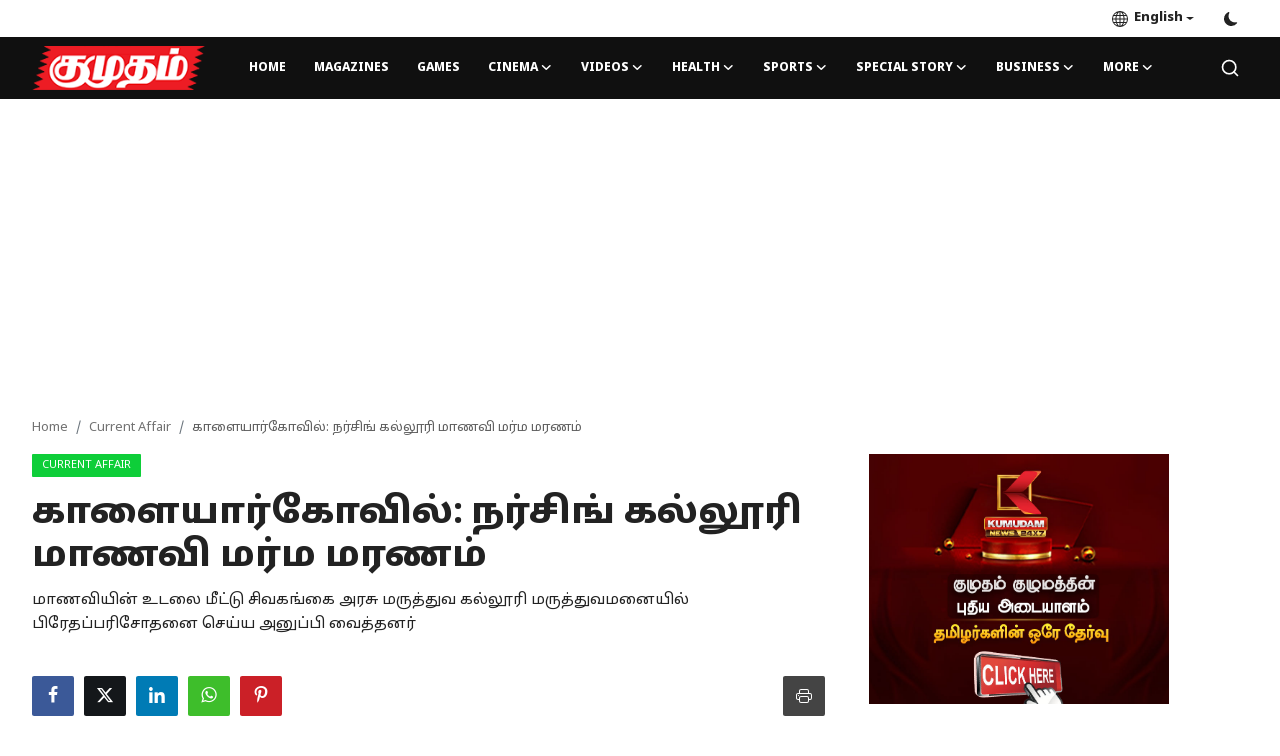

--- FILE ---
content_type: text/html; charset=UTF-8
request_url: https://kumudam.com/nursing-college-students-mysterious-death---relatives-complain-of-suspicion
body_size: 17220
content:
<!DOCTYPE html>
<html lang="en" >
<head>
<meta charset="utf-8">
<meta http-equiv="X-UA-Compatible" content="IE=edge">
<meta name="viewport" content="width=device-width, initial-scale=1">
<title>காளையார்கோவில்: நர்சிங் கல்லூரி மாணவி மர்ம மரணம் - Kumudam - Tamil News, Magazines, Cinema, Astrology &amp; Lifestyle</title>
<meta name="description" content="மாணவியின் உடலை மீட்டு சிவகங்கை அரசு மருத்துவ கல்லூரி மருத்துவமனையில் பிரேதப்பரிசோதனை செய்ய அனுப்பி வைத்தனர்"/>
<meta name="keywords" content=""/>
<meta name="author" content="Kumudam"/>
<meta name="robots" content="all">
<meta property="og:locale" content="en-US"/>
<meta property="og:site_name" content="Kumudam"/>
<meta name="X-CSRF-TOKEN" content="3cc1e3958849c1c60db36f53aaf57637">
<meta property="og:type" content="article"/>
<meta property="og:title" content="காளையார்கோவில்: நர்சிங் கல்லூரி மாணவி மர்ம மரணம்"/>
<meta property="og:description" content="மாணவியின் உடலை மீட்டு சிவகங்கை அரசு மருத்துவ கல்லூரி மருத்துவமனையில் பிரேதப்பரிசோதனை செய்ய அனுப்பி வைத்தனர்"/>
<meta property="og:url" content="https://kumudam.com/nursing-college-students-mysterious-death---relatives-complain-of-suspicion"/>
<meta property="og:image" content="https://kumudam.com/uploads/images/202311/image_870x580_65643efdaea40.jpg"/>
<meta property="og:image:width" content="750"/>
<meta property="og:image:height" content="422"/>
<meta property="article:author" content="kumudamteam"/>
<meta property="fb:app_id" content=""/>
<meta property="article:tag" content="#sivaganga"/>
<meta property="article:tag" content="#nursingstudent"/>
<meta property="article:tag" content="#police"/>
<meta property="article:tag" content="#investigation"/>
<meta property="article:published_time" content="2023-11-27 17:50:01"/>
<meta property="article:modified_time" content="2023-11-27 18:02:28"/>
<meta name="twitter:card" content="summary_large_image"/>
<meta name="twitter:site" content="@Kumudam"/>
<meta name="twitter:creator" content="@kumudamteam"/>
<meta name="twitter:title" content="காளையார்கோவில்: நர்சிங் கல்லூரி மாணவி மர்ம மரணம்"/>
<meta name="twitter:description" content="மாணவியின் உடலை மீட்டு சிவகங்கை அரசு மருத்துவ கல்லூரி மருத்துவமனையில் பிரேதப்பரிசோதனை செய்ய அனுப்பி வைத்தனர்"/>
<meta name="twitter:image" content="https://kumudam.com/uploads/images/202311/image_870x580_65643efdaea40.jpg"/>
<meta name="apple-mobile-web-app-capable" content="yes">
<meta name="apple-mobile-web-app-status-bar-style" content="black">
<meta name="apple-mobile-web-app-title" content="Kumudam">
<meta name="msapplication-TileImage" content="https://kumudam.com/assets/img/pwa/144x144.png">
<meta name="msapplication-TileColor" content="#2F3BA2">
<link rel="manifest" href="https://kumudam.com/manifest.json">
<link rel="apple-touch-icon" href="https://kumudam.com/assets/img/pwa/144x144.png">
<link rel="shortcut icon" type="image/png" href="https://kumudam.com/uploads/logo/favicon_65546f8cea5ac1-87147119.png"/>
<link rel="canonical" href="https://kumudam.com/nursing-college-students-mysterious-death---relatives-complain-of-suspicion"/>
<link rel="alternate" href="https://kumudam.com/nursing-college-students-mysterious-death---relatives-complain-of-suspicion" hreflang="en-US"/>
<link href="https://fonts.googleapis.com/css2?family=Noto+Sans+Tamil:wght@800&display=swap" rel="stylesheet"><link href="https://fonts.googleapis.com/css2?family=Noto+Sans+Tamil:wght@800&display=swap" rel="stylesheet"><link href="https://fonts.googleapis.com/css2?family=Noto+Sans+Tamil:wght@400&display=swap" rel="stylesheet"><link href="https://kumudam.com/assets/vendor/bootstrap/css/bootstrap.min.css" rel="stylesheet">
<link href="https://kumudam.com/assets/themes/magazine/css/style-2.3.min.css" rel="stylesheet">
<style>:root {--vr-font-primary:  'Noto Sans Tamil', sans-serif;--vr-font-secondary:  'Noto Sans Tamil', sans-serif;--vr-font-tertiary:  'Noto Sans Tamil', sans-serif;--vr-theme-color: #0f88f1;--vr-block-color: #101010;--vr-mega-menu-color: #1e1e1e;} .section-videos .video-large .image {height: 100% !important;}
.bn-ds-1{width: 728px; height: 90px;}.bn-mb-1{width: 300px; height: 250px;}.bn-ds-2{width: 728px; height: 90px;}.bn-mb-2{width: 300px; height: 250px;}.bn-ds-3{width: 300px; height: 250px;}.bn-mb-3{width: 300px; height: 250px;}.bn-ds-4{width: 728px; height: 90px;}.bn-mb-4{width: 300px; height: 250px;}.bn-ds-5{width: 728px; height: 90px;}.bn-mb-5{width: 300px; height: 250px;}.bn-ds-6{width: 728px; height: 90px;}.bn-mb-6{width: 300px; height: 250px;}.bn-ds-7{width: 300px; height: 250px;}.bn-mb-7{width: 300px; height: 250px;}.bn-ds-8{width: 300px; height: 250px;}.bn-mb-8{width: 300px; height: 250px;}.bn-ds-9{width: 120px; height: 60px;}.bn-mb-9{width: 88px; height: 31px;}.bn-ds-10{width: 728px; height: 90px;}.bn-mb-10{width: 300px; height: 250px;}.bn-ds-11{width: 728px; height: 90px;}.bn-mb-11{width: 300px; height: 250px;}</style>
<style>.nav-link{transition:none!important}#nav-top{background-color:#fff!important}#header{background-color:var(--vr-block-color)!important}.mega-menu .menu-left{background-color:var(--vr-mega-menu-color)}.nav-mobile{background-color:var(--vr-mega-menu-color)}.nav-mobile .nav-item .nav-link{color:#fff}.nav-mobile .profile-dropdown-mobile .menu-sub-items .dropdown-item{color:#fff}.nav-mobile .profile-dropdown-mobile{border-bottom:1px solid var(--vr-block-color)}.nav-mobile .btn-default{background-color:var(--vr-theme-color)!important;border-color:var(--vr-theme-color)!important;color:#fff!important}#nav-top .navbar-nav .nav-item .nav-link{color:#222!important;font-weight:600;font-size:13px;padding:6px 0}#nav-top .navbar-nav .nav-item svg{color:#222}#nav-top .navbar-nav .nav-item .nav-link:hover,#nav-top .navbar-nav .nav-item .nav-link:active,#nav-top .navbar-nav .nav-item .nav-link:focus{color:#444!important}.profile-dropdown > a img{border:1px solid #d5d5d5}.profile-dropdown .dropdown-menu{top:0!important}.nav-main .navbar-nav .nav-link{padding:10px 14px;font-size:12px;color:#fff}.nav-main .navbar-right .nav-link{color:#fff!important}.nav-main .navbar-brand .logo{height:44px}.nav-main .search-icon svg{width:20px;height:20px}.nav-main{border-bottom:0}.news .mega-menu{border-top:0;top:0}.mega-menu .menu-left{background-image:linear-gradient(rgba(0,0,0,0.09) 0 0)}.mega-menu .menu-left a{color:#fff;transition:none!important}.badge-category{text-transform:uppercase;font-size:11px}.section-featured .col-featured-left{width:50%!important;padding-right:20px!important}.section-featured .col-featured-right{width:25%!important;padding-left:0!important;padding-right:20px!important}.section-featured .col-featured-right .col-first .item{margin-bottom:20px}.top-headlines{display:block;position:relative;width:25%!important;padding-left:0!important}.top-headlines .top-headlines-title{margin-bottom:15px;font-size:30px;font-weight:700;letter-spacing:-1px;line-height:1}.top-headlines .items{width:100%;height:482px;display:flex;flex-flow:column wrap;overflow:hidden}.top-headlines .item{display:block;width:100%;position:relative;padding-top:12px;margin-top:12px;border-top:1px solid #ececec}.top-headlines .item-first{border:0!important;padding-top:0;margin-top:0}.top-headlines .item .title{margin-top:0;margin-bottom:3px;font-size:14px;line-height:19px;font-weight:600!important}.top-headlines .item .category{margin-right:5px;font-size:11px;line-height:1;font-weight:600;text-transform:uppercase;letter-spacing:-.4px}.top-headlines .item .date{font-size:11px;font-weight:600;line-height:1;color:#555;letter-spacing:-.4px}.header-mobile svg{color:#fff!important;stroke:#fff!important}.header-mobile-container{border-bottom:0}.top-headlines .item .category{color:var(--vr-theme-color)!important}.header-mobile,.mobile-search-form{background-color:var(--vr-block-color)!important}@media (min-width: 767.98px){.section-featured .col-featured-right .item{height:253px}}@media (max-width: 1399.98px){.section-featured .col-featured-right .item{height:217px}}@media (max-width: 1199.98px){.nav-main .navbar-nav .nav-link{padding:10px 8px}.top-headlines .items{height:410px}}@media (max-width: 991.98px){.news #header{background-color:transparent!important}.section-featured .col-featured-left{width:100%!important;padding-right:0!important}.section-featured .col-featured-right{width:100%!important;padding:0!important}.section-featured .col-featured-right .row{--bs-gutter-x:.25rem}.section-featured .col-featured-right .col-12{width:50%!important}.top-headlines{width:100%!important;padding:0 15px!important;margin-top:10px;margin-bottom:10px}.top-headlines .items{height:auto}}@media (max-width: 575.98px){.section-featured .col-featured-right .item .post-meta{display:none}.col-featured-right .item .caption .title{font-size:14px;line-height:18px}.section-featured .col-featured-right .item{height:210px}}@media (max-width: 427.98px){.section-featured .col-featured-right .item{height:185px}}
</style><script>var VrConfig = {baseURL: 'https://kumudam.com', csrfTokenName: 'csrf_token', sysLangId: '1', authCheck: 0, rtl: false, isRecaptchaEnabled: '0', categorySliderIds: [], textOk: "OK", textCancel: "Cancel", textCorrectAnswer: "Correct Answer", textWrongAnswer: "Wrong Answer"};</script></head>
<body class="news">
<div id="nav-top" class="d-flex align-items-center">
<div class="container-xl d-flex justify-content-center justify-content-between">
<div class="d-flex align-items-center">
<ul class="navbar-nav flex-row top-left">
</ul>
</div>
<div class="d-flex align-items-center">
<ul class="navbar-nav flex-row flex-wrap ms-md-auto align-items-center">
<li class="nav-item dropdown dropdown-languages">
<a class="nav-link dropdown-toggle display-flex align-items-center" data-bs-toggle="dropdown" aria-expanded="false" href="#">
<svg xmlns="http://www.w3.org/2000/svg" width="16" height="16" fill="currentColor" viewBox="0 0 16 16">
<path
d="M0 8a8 8 0 1 1 16 0A8 8 0 0 1 0 8zm7.5-6.923c-.67.204-1.335.82-1.887 1.855A7.97 7.97 0 0 0 5.145 4H7.5V1.077zM4.09 4a9.267 9.267 0 0 1 .64-1.539 6.7 6.7 0 0 1 .597-.933A7.025 7.025 0 0 0 2.255 4H4.09zm-.582 3.5c.03-.877.138-1.718.312-2.5H1.674a6.958 6.958 0 0 0-.656 2.5h2.49zM4.847 5a12.5 12.5 0 0 0-.338 2.5H7.5V5H4.847zM8.5 5v2.5h2.99a12.495 12.495 0 0 0-.337-2.5H8.5zM4.51 8.5a12.5 12.5 0 0 0 .337 2.5H7.5V8.5H4.51zm3.99 0V11h2.653c.187-.765.306-1.608.338-2.5H8.5zM5.145 12c.138.386.295.744.468 1.068.552 1.035 1.218 1.65 1.887 1.855V12H5.145zm.182 2.472a6.696 6.696 0 0 1-.597-.933A9.268 9.268 0 0 1 4.09 12H2.255a7.024 7.024 0 0 0 3.072 2.472zM3.82 11a13.652 13.652 0 0 1-.312-2.5h-2.49c.062.89.291 1.733.656 2.5H3.82zm6.853 3.472A7.024 7.024 0 0 0 13.745 12H11.91a9.27 9.27 0 0 1-.64 1.539 6.688 6.688 0 0 1-.597.933zM8.5 12v2.923c.67-.204 1.335-.82 1.887-1.855.173-.324.33-.682.468-1.068H8.5zm3.68-1h2.146c.365-.767.594-1.61.656-2.5h-2.49a13.65 13.65 0 0 1-.312 2.5zm2.802-3.5a6.959 6.959 0 0 0-.656-2.5H12.18c.174.782.282 1.623.312 2.5h2.49zM11.27 2.461c.247.464.462.98.64 1.539h1.835a7.024 7.024 0 0 0-3.072-2.472c.218.284.418.598.597.933zM10.855 4a7.966 7.966 0 0 0-.468-1.068C9.835 1.897 9.17 1.282 8.5 1.077V4h2.355z"/>
</svg>&nbsp;
English</a>
<ul class="dropdown-menu">
<li><a href="https://kumudam.com" class="dropdown-item selected">English</a></li>
<li><a href="https://kumudam.com/ta" class="dropdown-item ">Tamil</a></li>
</ul>
</li>
<li class="nav-item display-flex align-items-center m0">
<form action="https://kumudam.com/switch-dark-mode" method="post">
<input type="hidden" name="csrf_token" value="3cc1e3958849c1c60db36f53aaf57637"><input type="hidden" name="back_url" value="https://kumudam.com/nursing-college-students-mysterious-death---relatives-complain-of-suspicion">
<button type="submit" name="theme_mode" value="dark" class="btn-switch-mode" aria-label="switch-mode">
<svg xmlns="http://www.w3.org/2000/svg" width="13" height="13" fill="currentColor" class="dark-mode-icon" viewBox="0 0 16 16">
<path d="M6 .278a.768.768 0 0 1 .08.858 7.208 7.208 0 0 0-.878 3.46c0 4.021 3.278 7.277 7.318 7.277.527 0 1.04-.055 1.533-.16a.787.787 0 0 1 .81.316.733.733 0 0 1-.031.893A8.349 8.349 0 0 1 8.344 16C3.734 16 0 12.286 0 7.71 0 4.266 2.114 1.312 5.124.06A.752.752 0 0 1 6 .278z"/>
</svg>
</button>
</form>
</li>
</ul>
</div>
</div>
</div><header id="header" >
<div class="navbar navbar-expand-md nav-main">
<nav class="container-xl">
<a href="https://kumudam.com" class="navbar-brand p-0">
<img src="https://kumudam.com/uploads/logo/logo_65546bde88efc6-03489076.png" alt="logo" class="logo" width="180" height="52">
</a>
<div class="collapse navbar-collapse">
<ul class="navbar-nav navbar-left display-flex align-items-center">
<li class="nav-item">
<a href="https://kumudam.com" class="nav-link">Home</a>
</li>
<li class="nav-item "><a href="https://magazines.kumudam.com" class="nav-link">Magazines</a></li>
<li class="nav-item "><a href="https://games.kumudam.com" class="nav-link">Games</a></li>
<li class="nav-item nav-item-category nav-item-category-1" data-category-id="1">
<a href="https://kumudam.com/cinema" class="nav-link" data-toggle="dropdown" role="button" aria-expanded="false">Cinema<i class="icon-arrow-down"></i></a>
</li>
<li class="nav-item nav-item-category nav-item-category-25" data-category-id="25">
<a href="https://kumudam.com/kumudam-videos" class="nav-link" data-toggle="dropdown" role="button" aria-expanded="false">Videos<i class="icon-arrow-down"></i></a>
</li>
<li class="nav-item nav-item-category nav-item-category-5" data-category-id="5">
<a href="https://kumudam.com/health" class="nav-link" data-toggle="dropdown" role="button" aria-expanded="false">Health<i class="icon-arrow-down"></i></a>
</li>
<li class="nav-item nav-item-category nav-item-category-6" data-category-id="6">
<a href="https://kumudam.com/sports" class="nav-link" data-toggle="dropdown" role="button" aria-expanded="false">Sports<i class="icon-arrow-down"></i></a>
</li>
<li class="nav-item nav-item-category nav-item-category-7" data-category-id="7">
<a href="https://kumudam.com/special-story" class="nav-link" data-toggle="dropdown" role="button" aria-expanded="false">Special Story<i class="icon-arrow-down"></i></a>
</li>
<li class="nav-item nav-item-category nav-item-category-11" data-category-id="11">
<a href="https://kumudam.com/Business" class="nav-link" data-toggle="dropdown" role="button" aria-expanded="false">Business<i class="icon-arrow-down"></i></a>
</li>
<li class="nav-item dropdown">
<a class="nav-link" href="#">More<i class="icon-arrow-down"></i></a>
<ul class="dropdown-menu nav-dropdown-menu">
<li><a href="https://kumudam.com/crime" class="dropdown-item">Crime</a></li>
<li>
<a href="https://kumudam.com/tamilnadu" class="dropdown-item display-flex align-items-center">Tamilnadu<i class="icon-arrow-down"></i></a>
<ul class="dropdown-menu dropdown-sub">
<li><a href="https://kumudam.com/tamilnadu/district-news" class="dropdown-item">District News</a></li>
</ul>
</li>
<li><a href="https://kumudam.com/national" class="dropdown-item">National</a></li>
<li><a href="https://kumudam.com/world" class="dropdown-item">World</a></li>
<li><a href="https://kumudam.com/astrology" class="dropdown-item">Astrology</a></li>
<li><a href="https://kumudam.com/spirituality" class="dropdown-item">Spirituality</a></li>
<li><a href="https://kumudam.com/weather" class="dropdown-item">Weather</a></li>
<li>
<a href="https://kumudam.com/politics" class="dropdown-item display-flex align-items-center">Politics<i class="icon-arrow-down"></i></a>
<ul class="dropdown-menu dropdown-sub">
<li><a href="https://kumudam.com/politics/Devotional-14" class="dropdown-item">Devotional</a></li>
</ul>
</li>
</ul>
</li>
</ul>
<hr class="d-md-none text-white-50">
<ul class="navbar-nav navbar-right flex-row flex-wrap align-items-center ms-md-auto">
<li class="nav-item col-6 col-lg-auto position-relative">
<button type="button" class="btn-link nav-link py-2 px-0 px-lg-2 search-icon display-flex align-items-center" aria-label="search">
<svg xmlns="http://www.w3.org/2000/svg" width="21" height="21" viewBox="0 0 24 24" fill="none" stroke="currentColor" stroke-width="2" stroke-linecap="round" stroke-linejoin="round">
<circle cx="11" cy="11" r="8"></circle>
<line x1="21" y1="21" x2="16.65" y2="16.65"></line>
</svg>
</button>
<div class="search-form">
<form action="https://kumudam.com/search" method="get" id="search_validate">
<input type="text" name="q" maxlength="300" pattern=".*\S+.*" class="form-control form-input" placeholder="Search..."  required>
<button class="btn btn-custom" aria-label="search">
<svg xmlns="http://www.w3.org/2000/svg" width="20" height="20" viewBox="0 0 24 24" fill="none" stroke="currentColor" stroke-width="2" stroke-linecap="round" stroke-linejoin="round">
<circle cx="11" cy="11" r="8"></circle>
<line x1="21" y1="21" x2="16.65" y2="16.65"></line>
</svg>
</button>
</form>
</div>
</li>
</ul>
</div>
</nav>
</div>

<div class="container-xl">
<div class="mega-menu-container">
<div class="mega-menu mega-menu-1 shadow-sm" data-category-id="1">
<div class="container-fluid">
<div class="row">
<div class="col-12 menu-right width100">
<div class="menu-category-items filter-all active">
<div class="container-fluid">
<div class="row">
<div class="col-sm-2 menu-post-item width20">
<div class="image">
<a href="https://kumudam.com/Docu-Fest-Chennai--South-Asia-Documentary-Film-Festival">
<img src="[data-uri]" data-src="https://kumudam.com/uploads/images/202601/image_430x256_697309190e6e4.jpg" alt="Docu Fest Chennai- தெற்கு ஆசியா ஆவணப்பட விழா " class="img-fluid lazyload" width="232" height="140"/>
</a>
</div>
<h3 class="title"><a href="https://kumudam.com/Docu-Fest-Chennai--South-Asia-Documentary-Film-Festival">Docu Fest Chennai- தெற்கு ஆசியா ஆவணப்பட விழா </a></h3>
<p class="small-post-meta"></p>
</div>
<div class="col-sm-2 menu-post-item width20">
<div class="image">
<a href="https://kumudam.com/Jananayakan-censor-certificate-case,-heated-debate">
<img src="[data-uri]" data-src="https://kumudam.com/uploads/images/202601/image_430x256_696f5459748b7.jpg" alt="‘ஜனநாயகன்’ சென்சார் சான்றிதழ் வழக்கு, காரசார விவாதம்" class="img-fluid lazyload" width="232" height="140"/>
</a>
</div>
<h3 class="title"><a href="https://kumudam.com/Jananayakan-censor-certificate-case,-heated-debate">‘ஜனநாயகன்’ சென்சார் சான்றிதழ் வழக்கு, காரசார ...</a></h3>
<p class="small-post-meta"></p>
</div>
<div class="col-sm-2 menu-post-item width20">
<div class="image">
<a href="https://kumudam.com/Prabhas-tried-to-misbehave-in-the-caravan-Pooja-Hegde-leaves-Palar">
<img src="[data-uri]" data-src="https://kumudam.com/uploads/images/202601/image_430x256_696dfba672544.jpg" alt="கேரவனில் தவறாக நடக்க முயன்ற பிரபாஸ்? பளார் விட்ட பூஜா ஹெக்டே" class="img-fluid lazyload" width="232" height="140"/>
</a>
</div>
<h3 class="title"><a href="https://kumudam.com/Prabhas-tried-to-misbehave-in-the-caravan-Pooja-Hegde-leaves-Palar">கேரவனில் தவறாக நடக்க முயன்ற பிரபாஸ்? பளார் வி...</a></h3>
<p class="small-post-meta"></p>
</div>
<div class="col-sm-2 menu-post-item width20">
<div class="image">
<a href="https://kumudam.com/Theri-vs-Mankatha:-January-23-re-release,-Vijay-Ajith-fans-excited">
<img src="[data-uri]" data-src="https://kumudam.com/uploads/images/202601/image_430x256_696b7de127709.jpg" alt="தெறி vs மங்காத்தா: ஜனவரி 23 ரீ-ரிலீஸ், விஜய் அஜித் ரசிகர்கள் உற்சாகம் " class="img-fluid lazyload" width="232" height="140"/>
</a>
</div>
<h3 class="title"><a href="https://kumudam.com/Theri-vs-Mankatha:-January-23-re-release,-Vijay-Ajith-fans-excited">தெறி vs மங்காத்தா: ஜனவரி 23 ரீ-ரிலீஸ், விஜய் ...</a></h3>
<p class="small-post-meta"></p>
</div>
<div class="col-sm-2 menu-post-item width20">
<div class="image">
<a href="https://kumudam.com/Actor-Dhanushs-2nd-wedding-on-Valentines-Day,-February-14-Mrunal-Tagore-holds-hands">
<img src="[data-uri]" data-src="https://kumudam.com/uploads/images/202601/image_430x256_696b6dc09b98a.jpg" alt="பிப்ரவரி 14 காதலர் தினத்தில் நடிகர் தனுஷ் 2-வது திருமணம்?மிருணாள் தாகூர் கரம் பிடிக்கிறார்" class="img-fluid lazyload" width="232" height="140"/>
</a>
</div>
<h3 class="title"><a href="https://kumudam.com/Actor-Dhanushs-2nd-wedding-on-Valentines-Day,-February-14-Mrunal-Tagore-holds-hands">பிப்ரவரி 14 காதலர் தினத்தில் நடிகர் தனுஷ் 2-வ...</a></h3>
<p class="small-post-meta"></p>
</div>
</div>
</div>
</div>
</div>
</div>
</div>
</div>
<div class="mega-menu mega-menu-25 shadow-sm" data-category-id="25">
<div class="container-fluid">
<div class="row">
<div class="col-12 menu-right width100">
<div class="menu-category-items filter-all active">
<div class="container-fluid">
<div class="row">
</div>
</div>
</div>
</div>
</div>
</div>
</div>
<div class="mega-menu mega-menu-5 shadow-sm" data-category-id="5">
<div class="container-fluid">
<div class="row">
<div class="col-3 menu-left vr-scrollbar">
<a href="https://kumudam.com/health" data-category-filter="all" class="link-sub-category link-sub-category-all active">All</a>
<a href="https://kumudam.com/health/handehospital" data-category-filter="24" class="link-sub-category">Hande Hospital</a>
</div>
<div class="col-12 menu-right">
<div class="menu-category-items filter-all active">
<div class="container-fluid">
<div class="row">
<div class="col-sm-2 menu-post-item width25">
<div class="image">
<a href="https://kumudam.com/Indias-first-24×7-digital-medical-bus-service:-SIMS-Hospital-launches">
<img src="[data-uri]" data-src="https://kumudam.com/uploads/images/202601/image_430x256_6971ae276492d.jpg" alt="இந்தியாவின் முதல் 24×7 டிஜிட்டல் மருத்துவப் பேருந்து சேவை: சிம்ஸ் மருத்துவமனை அறிமுகம் " class="img-fluid lazyload" width="232" height="140"/>
</a>
</div>
<h3 class="title"><a href="https://kumudam.com/Indias-first-24×7-digital-medical-bus-service:-SIMS-Hospital-launches">இந்தியாவின் முதல் 24×7 டிஜிட்டல் மருத்துவப் ப...</a></h3>
<p class="small-post-meta"></p>
</div>
<div class="col-sm-2 menu-post-item width25">
<div class="image">
<a href="https://kumudam.com/Nipah-virus-outbreak:-Avoid-eating-plantains,-mangoes,-and-fallen-fruits:-Health-Department-advises">
<img src="[data-uri]" data-src="https://kumudam.com/uploads/images/202601/image_430x256_696dd7a2a2dda.jpg" alt="நிபா வைரஸ் எதிரொலி: பதநீர்,கள்ளு பானம் பருகுவதை தவிருங்கள்: சுகாதாரத்துறை அறிவுறுத்தல்" class="img-fluid lazyload" width="232" height="140"/>
</a>
</div>
<h3 class="title"><a href="https://kumudam.com/Nipah-virus-outbreak:-Avoid-eating-plantains,-mangoes,-and-fallen-fruits:-Health-Department-advises">நிபா வைரஸ் எதிரொலி: பதநீர்,கள்ளு பானம் பருகு...</a></h3>
<p class="small-post-meta"></p>
</div>
<div class="col-sm-2 menu-post-item width25">
<div class="image">
<a href="https://kumudam.com/Medical-tourism-is-growing-in-India">
<img src="[data-uri]" data-src="https://kumudam.com/uploads/images/202510/image_430x256_68ee31047ef11.jpg" alt="இந்தியாவில் பெருகி வரும் மெடிக்கல் டூரிஸம்!" class="img-fluid lazyload" width="232" height="140"/>
</a>
</div>
<h3 class="title"><a href="https://kumudam.com/Medical-tourism-is-growing-in-India">இந்தியாவில் பெருகி வரும் மெடிக்கல் டூரிஸம்!</a></h3>
<p class="small-post-meta"></p>
</div>
<div class="col-sm-2 menu-post-item width25">
<div class="image">
<a href="https://kumudam.com/Why-should-we-drink-water-full-explanation">
<img src="[data-uri]" data-src="https://kumudam.com/uploads/images/202510/image_430x256_68ec9ba8c00f1.jpg" alt="ஏன் தண்ணீர் குடிக்க வேண்டும்?" class="img-fluid lazyload" width="232" height="140"/>
</a>
</div>
<h3 class="title"><a href="https://kumudam.com/Why-should-we-drink-water-full-explanation">ஏன் தண்ணீர் குடிக்க வேண்டும்?</a></h3>
<p class="small-post-meta"></p>
</div>
</div>
</div>
</div>
<div class="menu-category-items filter-24">
<div class="container-fluid">
<div class="row">
<div class="col-sm-2 menu-post-item width25">
<div class="image">
<a href="https://kumudam.com/handehospital-laser-treatment">
<img src="[data-uri]" data-src="https://kumudam.com/uploads/images/202501/image_430x256_679cc19f49d1f.jpg" alt="குறைந்த வலியுடன் எளிமையாக வடுவற்ற சிகிச்சைக்கு உதவும் லேசைர் மற்றும் மைக்ரோவேவ் அப்லேஷன் கருவிகள்!" class="img-fluid lazyload" width="232" height="140"/>
</a>
</div>
<h3 class="title"><a href="https://kumudam.com/handehospital-laser-treatment">குறைந்த வலியுடன் எளிமையாக வடுவற்ற சிகிச்சைக்க...</a></h3>
<p class="small-post-meta"></p>
</div>
</div>
</div>
</div>
</div>
</div>
</div>
</div>
<div class="mega-menu mega-menu-6 shadow-sm" data-category-id="6">
<div class="container-fluid">
<div class="row">
<div class="col-12 menu-right width100">
<div class="menu-category-items filter-all active">
<div class="container-fluid">
<div class="row">
<div class="col-sm-2 menu-post-item width20">
<div class="image">
<a href="https://kumudam.com/T20-World-Cup:-Bangladesh-team-decides-not-to-play-in-India">
<img src="[data-uri]" data-src="https://kumudam.com/uploads/images/202601/image_430x256_6972109bd70da.jpg" alt="டி 20 உலகக் கோப்பை: இந்தியாவில் விளையாட மாட்டோம் வங்கதேச அணி முடிவு" class="img-fluid lazyload" width="232" height="140"/>
</a>
</div>
<h3 class="title"><a href="https://kumudam.com/T20-World-Cup:-Bangladesh-team-decides-not-to-play-in-India">டி 20 உலகக் கோப்பை: இந்தியாவில் விளையாட மாட்ட...</a></h3>
<p class="small-post-meta"></p>
</div>
<div class="col-sm-2 menu-post-item width20">
<div class="image">
<a href="https://kumudam.com/Cricketer-suspended-for-drug-use">
<img src="[data-uri]" data-src="https://kumudam.com/uploads/images/202601/image_430x256_695cf304481c0.jpg" alt="போதைப்பொருள் பயன்படுத்திய கிரிக்கெட் வீரர் சஸ்பெண்ட் " class="img-fluid lazyload" width="232" height="140"/>
</a>
</div>
<h3 class="title"><a href="https://kumudam.com/Cricketer-suspended-for-drug-use">போதைப்பொருள் பயன்படுத்திய கிரிக்கெட் வீரர் ச...</a></h3>
<p class="small-post-meta"></p>
</div>
<div class="col-sm-2 menu-post-item width20">
<div class="image">
<a href="https://kumudam.com/ODI-series-against-New-Zealand:-Indian-team-announced">
<img src="[data-uri]" data-src="https://kumudam.com/uploads/images/202601/image_430x256_69590b0a0e96d.jpg" alt="நியூசிலாந்துக்கு எதிரான ஒருநாள் தொடர் : இந்திய அணி அறிவிப்பு " class="img-fluid lazyload" width="232" height="140"/>
</a>
</div>
<h3 class="title"><a href="https://kumudam.com/ODI-series-against-New-Zealand:-Indian-team-announced">நியூசிலாந்துக்கு எதிரான ஒருநாள் தொடர் : இந்த...</a></h3>
<p class="small-post-meta"></p>
</div>
<div class="col-sm-2 menu-post-item width20">
<div class="image">
<a href="https://kumudam.com/T20-World-Cup-Indian-Cricket-Team-Announcement:-Kill-Out…-Ishan-In:-Everyone-has-a-place-in-the-team">
<img src="[data-uri]" data-src="https://kumudam.com/uploads/images/202512/image_430x256_69466d173d40c.jpg" alt="டி20 உலக கோப்பை இந்திய கிரிக்கெட் அணி அறிவிப்பு: கில் அவுட்… இஷான் இன்: யார் யாருக்கு எல்லாம் அணியில் இடம் !" class="img-fluid lazyload" width="232" height="140"/>
</a>
</div>
<h3 class="title"><a href="https://kumudam.com/T20-World-Cup-Indian-Cricket-Team-Announcement:-Kill-Out…-Ishan-In:-Everyone-has-a-place-in-the-team">டி20 உலக கோப்பை இந்திய கிரிக்கெட் அணி அறிவிப்...</a></h3>
<p class="small-post-meta"></p>
</div>
<div class="col-sm-2 menu-post-item width20">
<div class="image">
<a href="https://kumudam.com/IPL-mini-auction:-Kolkata-team-picks-Congress-MPs-son">
<img src="[data-uri]" data-src="https://kumudam.com/uploads/images/202512/image_430x256_69424b169a2b2.jpg" alt="ஐபிஎல் மினி ஏலம் : காங்கிரஸ் எம்பி மகனை எடுத்த கொல்கத்தா அணி " class="img-fluid lazyload" width="232" height="140"/>
</a>
</div>
<h3 class="title"><a href="https://kumudam.com/IPL-mini-auction:-Kolkata-team-picks-Congress-MPs-son">ஐபிஎல் மினி ஏலம் : காங்கிரஸ் எம்பி மகனை எடுத்...</a></h3>
<p class="small-post-meta"></p>
</div>
</div>
</div>
</div>
</div>
</div>
</div>
</div>
<div class="mega-menu mega-menu-7 shadow-sm" data-category-id="7">
<div class="container-fluid">
<div class="row">
<div class="col-12 menu-right width100">
<div class="menu-category-items filter-all active">
<div class="container-fluid">
<div class="row">
<div class="col-sm-2 menu-post-item width20">
<div class="image">
<a href="https://kumudam.com/How-can-eating-alone-help-you-lose-weight">
<img src="[data-uri]" data-src="https://kumudam.com/uploads/images/202601/image_430x256_6964c87bc0aa3.jpg" alt="தனியாவை எப்படி சாப்பிட்டால் உடல் எடை குறையும் ?" class="img-fluid lazyload" width="232" height="140"/>
</a>
</div>
<h3 class="title"><a href="https://kumudam.com/How-can-eating-alone-help-you-lose-weight">தனியாவை எப்படி சாப்பிட்டால் உடல் எடை குறையும் ?</a></h3>
<p class="small-post-meta"></p>
</div>
<div class="col-sm-2 menu-post-item width20">
<div class="image">
<a href="https://kumudam.com/Rs-15,000-for-hammering-a-nail,-Rs-1-lakh-for-cutting-a-tree:-Chennai-Corporation-takes-action">
<img src="[data-uri]" data-src="https://kumudam.com/uploads/images/202601/image_430x256_6961ec9807bae.jpg" alt="ஆணி அடிச்ச ரூ 15 ஆயிரம், மரம் வெட்டுனா ரூ 1 லட்சம் அபாரதம்: சென்னை மாநகராட்சி அதிரடி " class="img-fluid lazyload" width="232" height="140"/>
</a>
</div>
<h3 class="title"><a href="https://kumudam.com/Rs-15,000-for-hammering-a-nail,-Rs-1-lakh-for-cutting-a-tree:-Chennai-Corporation-takes-action">ஆணி அடிச்ச ரூ 15 ஆயிரம், மரம் வெட்டுனா ரூ 1 ல...</a></h3>
<p class="small-post-meta"></p>
</div>
<div class="col-sm-2 menu-post-item width20">
<div class="image">
<a href="https://kumudam.com/When-do-girls-come-of-age">
<img src="[data-uri]" data-src="https://kumudam.com/uploads/images/202601/image_430x256_695f836fd95f0.jpg" alt="பெண் பிள்ளைகள் எப்போது வயதுக்கு வருவார்கள்?" class="img-fluid lazyload" width="232" height="140"/>
</a>
</div>
<h3 class="title"><a href="https://kumudam.com/When-do-girls-come-of-age">பெண் பிள்ளைகள் எப்போது வயதுக்கு வருவார்கள்?</a></h3>
<p class="small-post-meta"></p>
</div>
<div class="col-sm-2 menu-post-item width20">
<div class="image">
<a href="https://kumudam.com/Indian-Western-Do-you-know-which-toilet-is-the-best">
<img src="[data-uri]" data-src="https://kumudam.com/uploads/images/202601/image_430x256_695e251542418.jpg" alt="இந்தியனா? வெஸ்டர்னா? எந்த கழிப்பறை பெஸ்ட் தெரியுமா?" class="img-fluid lazyload" width="232" height="140"/>
</a>
</div>
<h3 class="title"><a href="https://kumudam.com/Indian-Western-Do-you-know-which-toilet-is-the-best">இந்தியனா? வெஸ்டர்னா? எந்த கழிப்பறை பெஸ்ட் தெர...</a></h3>
<p class="small-post-meta"></p>
</div>
<div class="col-sm-2 menu-post-item width20">
<div class="image">
<a href="https://kumudam.com/Food-is-medicine-The-cure-all-for-all-diseases-is-the-bread">
<img src="[data-uri]" data-src="https://kumudam.com/uploads/images/202601/image_430x256_695cf0e988fc1.jpg" alt="உணவே அருமருந்து!சர்வநோய் நிவாரணி பிரண்டை" class="img-fluid lazyload" width="232" height="140"/>
</a>
</div>
<h3 class="title"><a href="https://kumudam.com/Food-is-medicine-The-cure-all-for-all-diseases-is-the-bread">உணவே அருமருந்து!சர்வநோய் நிவாரணி பிரண்டை</a></h3>
<p class="small-post-meta"></p>
</div>
</div>
</div>
</div>
</div>
</div>
</div>
</div>
<div class="mega-menu mega-menu-11 shadow-sm" data-category-id="11">
<div class="container-fluid">
<div class="row">
<div class="col-12 menu-right width100">
<div class="menu-category-items filter-all active">
<div class="container-fluid">
<div class="row">
<div class="col-sm-2 menu-post-item width20">
<div class="image">
<a href="https://kumudam.com/Whirrrrr-in-the-morning…-Srrrr-in-the-evening:-Gold-sovereign-down-by-Rs-800">
<img src="[data-uri]" data-src="https://kumudam.com/uploads/images/202601/image_430x256_69735829ec076.jpg" alt="காலையில் விர்ர்ர்ர்ர்… மாலையில் சர்ர்ர்ர்ர்: தங்கம் சவரனுக்கு ரூ 800 குறைவு " class="img-fluid lazyload" width="232" height="140"/>
</a>
</div>
<h3 class="title"><a href="https://kumudam.com/Whirrrrr-in-the-morning…-Srrrr-in-the-evening:-Gold-sovereign-down-by-Rs-800">காலையில் விர்ர்ர்ர்ர்… மாலையில் சர்ர்ர்ர்ர்: ...</a></h3>
<p class="small-post-meta"></p>
</div>
<div class="col-sm-2 menu-post-item width20">
<div class="image">
<a href="https://kumudam.com/Gold-and-silver-prices-surge-again,-sovereign-rises-by-Rs.-3,600">
<img src="[data-uri]" data-src="https://kumudam.com/uploads/images/202601/image_430x256_6972f703aa755.jpg" alt="மீண்டும் தங்கம், வெள்ளி விலை விர்ர்ர்ர், சவரன் ரூ.3,600 உயர்வு" class="img-fluid lazyload" width="232" height="140"/>
</a>
</div>
<h3 class="title"><a href="https://kumudam.com/Gold-and-silver-prices-surge-again,-sovereign-rises-by-Rs.-3,600">மீண்டும் தங்கம், வெள்ளி விலை விர்ர்ர்ர், சவரன...</a></h3>
<p class="small-post-meta"></p>
</div>
<div class="col-sm-2 menu-post-item width20">
<div class="image">
<a href="https://kumudam.com/Comforting-news:-Gold,-silver-prices-slightly-lower,-sovereign-down-by-Rs.-1,720">
<img src="[data-uri]" data-src="https://kumudam.com/uploads/images/202601/image_430x256_6971a73552e2e.jpg" alt="ஆறுதல் அளிக்கும் செய்தி: சற்றே குறைந்த தங்கம்,வெள்ளி விலை, சவரனுக்கு ரூ.1,720 குறைவு " class="img-fluid lazyload" width="232" height="140"/>
</a>
</div>
<h3 class="title"><a href="https://kumudam.com/Comforting-news:-Gold,-silver-prices-slightly-lower,-sovereign-down-by-Rs.-1,720">ஆறுதல் அளிக்கும் செய்தி: சற்றே குறைந்த தங்கம்...</a></h3>
<p class="small-post-meta"></p>
</div>
<div class="col-sm-2 menu-post-item width20">
<div class="image">
<a href="https://kumudam.com/Gold-prices-rise-sharply:-Sovereign-rises-by-Rs.-2,800:-Customers-shocked">
<img src="[data-uri]" data-src="https://kumudam.com/uploads/images/202601/image_430x256_697055583d7f0.jpg" alt="கிடு கிடுவென உயரும் தங்கம்: சவரனுக்கு ரூ.2,800 உயர்வு: வாடிக்கையாளர்கள் ஷாக்" class="img-fluid lazyload" width="232" height="140"/>
</a>
</div>
<h3 class="title"><a href="https://kumudam.com/Gold-prices-rise-sharply:-Sovereign-rises-by-Rs.-2,800:-Customers-shocked">கிடு கிடுவென உயரும் தங்கம்: சவரனுக்கு ரூ.2,80...</a></h3>
<p class="small-post-meta"></p>
</div>
<div class="col-sm-2 menu-post-item width20">
<div class="image">
<a href="https://kumudam.com/Gold-rising-at-rocket-speed:-Sovereign-rose-to-Rs.-1,280-in-the-morning.-Rises-to-Rs.-2,320-in-the-evening">
<img src="[data-uri]" data-src="https://kumudam.com/uploads/images/202601/image_430x256_696f58f69a40e.jpg" alt="ராக்கெட் வேகத்தில் உயரும் தங்கம்: சவரன் காலையில் ரூ.1,280. மாலையில் ரூ.2,320 உயர்வு " class="img-fluid lazyload" width="232" height="140"/>
</a>
</div>
<h3 class="title"><a href="https://kumudam.com/Gold-rising-at-rocket-speed:-Sovereign-rose-to-Rs.-1,280-in-the-morning.-Rises-to-Rs.-2,320-in-the-evening">ராக்கெட் வேகத்தில் உயரும் தங்கம்: சவரன் காலைய...</a></h3>
<p class="small-post-meta"></p>
</div>
</div>
</div>
</div>
</div>
</div>
</div>
</div>
</div>
</div><div class="header-mobile-container">
<div class="fixed-top">
<div class="header-mobile">
<div class="d-flex justify-content-between align-items-center">
<button type="button" class="menu-button mobile-menu-button" aria-label="menu">
<svg xmlns="http://www.w3.org/2000/svg" fill="currentColor" stroke="#222222" stroke-width="2" height="24" width="24" viewBox="0 0 24 24">
<line x1="2" y1="4" x2="22" y2="4"></line>
<line x1="2" y1="11" x2="22" y2="11"></line>
<line x1="2" y1="18" x2="22" y2="18"></line>
</svg>
</button>
<div class="mobile-logo">
<a href="https://kumudam.com">
<img src="https://kumudam.com/uploads/logo/logo_65546bde88efc6-03489076.png" alt="logo" class="logo" width="150" height="50">
</a>
</div>
<div class="mobile-search">
<button type="button" class="menu-button mobile-search-button" aria-label="search">
<svg xmlns="http://www.w3.org/2000/svg" width="24" height="24" viewBox="0 0 24 24" fill="none" stroke="#222222" stroke-width="2" stroke-linecap="round" stroke-linejoin="round">
<circle cx="11" cy="11" r="8"></circle>
<line x1="21" y1="21" x2="16.65" y2="16.65"></line>
</svg>
</button>
</div>
</div>
<div class="mobile-search-form">
<form action="https://kumudam.com/search" method="get" id="search_validate">
<div class="display-flex align-items-center">
<input type="text" name="q" maxlength="300" pattern=".*\S+.*" class="form-control form-input" placeholder="Search..."  required>
<button class="btn btn-custom" aria-label="search">
<svg xmlns="http://www.w3.org/2000/svg" width="20" height="20" viewBox="0 0 24 24" fill="none" stroke="currentColor" stroke-width="2" stroke-linecap="round" stroke-linejoin="round">
<circle cx="11" cy="11" r="8"></circle>
<line x1="21" y1="21" x2="16.65" y2="16.65"></line>
</svg>
</button>
</div>
</form>
</div>
</div>
</div>
</div>

<div id="navMobile" class="nav-mobile">
<div class="nav-mobile-inner">
<div class="row">
<div class="col-12 m-b-15">
</div>
</div>
<div class="row">
<div class="col-12 mb-3">
<ul class="nav navbar-nav">
<li class="nav-item"><a href="https://kumudam.com" class="nav-link">Home</a></li>
<li class="nav-item"><a href="https://magazines.kumudam.com" class="nav-link">Magazines</a></li>
<li class="nav-item"><a href="https://games.kumudam.com" class="nav-link">Games</a></li>
<li class="nav-item"><a href="https://kumudam.com/cinema" class="nav-link">Cinema</a></li>
<li class="nav-item"><a href="https://kumudam.com/kumudam-videos" class="nav-link">Videos</a></li>
<li class="nav-item dropdown">
<a href="#" class="dropdown-toggle d-flex justify-content-between nav-link" data-bs-toggle="dropdown" role="button" aria-haspopup="true" aria-expanded="true">
<span>Health</span>
<i class="icon-arrow-down"></i>
</a>
<ul class="dropdown-menu menu-sub-items">
<li class="nav-item"><a href="https://kumudam.com/health" class="nav-link">All</a></li>
<li class="nav-item"><a href="https://kumudam.com/health/handehospital" class="nav-link">Hande Hospital</a></li>
</ul>
</li>
<li class="nav-item"><a href="https://kumudam.com/sports" class="nav-link">Sports</a></li>
<li class="nav-item"><a href="https://kumudam.com/special-story" class="nav-link">Special Story</a></li>
<li class="nav-item"><a href="https://kumudam.com/Business" class="nav-link">Business</a></li>
<li class="nav-item"><a href="https://kumudam.com/crime" class="nav-link">Crime</a></li>
<li class="nav-item dropdown">
<a href="#" class="dropdown-toggle d-flex justify-content-between nav-link" data-bs-toggle="dropdown" role="button" aria-haspopup="true" aria-expanded="true">
<span>Tamilnadu</span>
<i class="icon-arrow-down"></i>
</a>
<ul class="dropdown-menu menu-sub-items">
<li class="nav-item"><a href="https://kumudam.com/tamilnadu" class="nav-link">All</a></li>
<li class="nav-item"><a href="https://kumudam.com/tamilnadu/district-news" class="nav-link">District News</a></li>
</ul>
</li>
<li class="nav-item"><a href="https://kumudam.com/national" class="nav-link">National</a></li>
<li class="nav-item"><a href="https://kumudam.com/world" class="nav-link">World</a></li>
<li class="nav-item"><a href="https://kumudam.com/astrology" class="nav-link">Astrology</a></li>
<li class="nav-item"><a href="https://kumudam.com/spirituality" class="nav-link">Spirituality</a></li>
<li class="nav-item"><a href="https://kumudam.com/weather" class="nav-link">Weather</a></li>
<li class="nav-item dropdown">
<a href="#" class="dropdown-toggle d-flex justify-content-between nav-link" data-bs-toggle="dropdown" role="button" aria-haspopup="true" aria-expanded="true">
<span>Politics</span>
<i class="icon-arrow-down"></i>
</a>
<ul class="dropdown-menu menu-sub-items">
<li class="nav-item"><a href="https://kumudam.com/politics" class="nav-link">All</a></li>
<li class="nav-item"><a href="https://kumudam.com/politics/Devotional-14" class="nav-link">Devotional</a></li>
</ul>
</li>
</ul>
</div>

<div class="col-8">
<div class="dropdown mobile-language-dropdown">
<a class="btn btn-md btn-block btn-default dropdown-toggle" href="#" role="button" id="dropdownMenuLink" data-bs-toggle="dropdown" aria-expanded="false">
English</a>
<ul class="dropdown-menu" aria-labelledby="dropdownMenuLink">
<li><a class="dropdown-item" href="https://kumudam.com">English</a></li>
<li><a class="dropdown-item" href="https://kumudam.com/ta">Tamil</a></li>
</ul>
</div>
</div>
<div class="col-4">
<form action="https://kumudam.com/switch-dark-mode" method="post">
<input type="hidden" name="csrf_token" value="3cc1e3958849c1c60db36f53aaf57637"><input type="hidden" name="back_url" value="https://kumudam.com/nursing-college-students-mysterious-death---relatives-complain-of-suspicion">
<button type="submit" name="theme_mode" value="dark" class="btn btn-md btn-default btn-switch-mode-mobile" aria-label="dark-mode">
<svg xmlns="http://www.w3.org/2000/svg" width="16" height="16" fill="currentColor" class="dark-mode-icon" viewBox="0 0 16 16">
<path d="M6 .278a.768.768 0 0 1 .08.858 7.208 7.208 0 0 0-.878 3.46c0 4.021 3.278 7.277 7.318 7.277.527 0 1.04-.055 1.533-.16a.787.787 0 0 1 .81.316.733.733 0 0 1-.031.893A8.349 8.349 0 0 1 8.344 16C3.734 16 0 12.286 0 7.71 0 4.266 2.114 1.312 5.124.06A.752.752 0 0 1 6 .278z"/>
</svg>
</button>
</form>
</div>
</div>
</div>
</div>
<div id="overlay_bg" class="overlay-bg"></div></header>

<section class="section section-page">
    <div class="container-xl">
        <div class="row">
            <nav aria-label="breadcrumb">
                <ol class="breadcrumb">
                    <li class="breadcrumb-item"><a href="https://kumudam.com">Home</a></li>
                                                    <li class="breadcrumb-item"><a href="https://kumudam.com/current-affair">Current Affair</a></li>
                                                <li class="breadcrumb-item active"> காளையார்கோவில்: நர்சிங் கல்லூரி மாணவி மர்ம மரணம்</li>
                </ol>
            </nav>
            <div class="col-md-12 col-lg-8">
                <div class="post-content">
                    <div class="d-flex justify-content-center align-items-center mb-3">
                        <div class="bd-highlight">
                            <a href="https://kumudam.com/current-affair">
                                <span class="badge badge-category" style="background-color: #0ece39">Current Affair</span>
                            </a>
                        </div>
                        <div class="bd-highlight ms-auto">
                                                    </div>
                    </div>
                    <h1 class="post-title">காளையார்கோவில்: நர்சிங் கல்லூரி மாணவி மர்ம மரணம்</h1>
                                            <h2 class="post-summary">
                            மாணவியின் உடலை மீட்டு சிவகங்கை அரசு மருத்துவ கல்லூரி மருத்துவமனையில் பிரேதப்பரிசோதனை செய்ய அனுப்பி வைத்தனர்                        </h2>
                                        <div class="d-flex align-items-center post-details-meta mb-4">
                                                <div class="ms-auto item-meta item-meta-comment">
                                                    </div>
                    </div>
                    <div class="d-flex post-share-buttons mb-4">
                        <div class="btn-share">
    <a href="javascript:void(0)" onclick="window.open('https://www.facebook.com/sharer/sharer.php?u=https%3A%2F%2Fkumudam.com%2FNursing-college-students-mysterious-death---Relatives-complain-of-suspicion', 'Share This Post', 'width=640,height=450');return false" class="color-facebook"><i class="icon-facebook"></i></a>
</div>
<div class="btn-share">
    <a href="javascript:void(0)" onclick="window.open('https://twitter.com/share?url=https%3A%2F%2Fkumudam.com%2FNursing-college-students-mysterious-death---Relatives-complain-of-suspicion&amp;text=%E0%AE%95%E0%AE%BE%E0%AE%B3%E0%AF%88%E0%AE%AF%E0%AE%BE%E0%AE%B0%E0%AF%8D%E0%AE%95%E0%AF%8B%E0%AE%B5%E0%AE%BF%E0%AE%B2%E0%AF%8D%3A+%E0%AE%A8%E0%AE%B0%E0%AF%8D%E0%AE%9A%E0%AE%BF%E0%AE%99%E0%AF%8D+%E0%AE%95%E0%AE%B2%E0%AF%8D%E0%AE%B2%E0%AF%82%E0%AE%B0%E0%AE%BF+%E0%AE%AE%E0%AE%BE%E0%AE%A3%E0%AE%B5%E0%AE%BF+%E0%AE%AE%E0%AE%B0%E0%AF%8D%E0%AE%AE+%E0%AE%AE%E0%AE%B0%E0%AE%A3%E0%AE%AE%E0%AF%8D', 'Share This Post', 'width=640,height=450');return false" class="color-twitter"><i class="icon-twitter"></i></a>
</div>
<div class="btn-share">
    <a href="javascript:void(0)" onclick="window.open('http://www.linkedin.com/shareArticle?mini=true&amp;url=https%3A%2F%2Fkumudam.com%2FNursing-college-students-mysterious-death---Relatives-complain-of-suspicion', 'Share This Post', 'width=640,height=450');return false" class="color-linkedin"><i class="icon-linkedin"></i></a>
</div>
<div class="btn-share">
    <a href="https://api.whatsapp.com/send?text=%E0%AE%95%E0%AE%BE%E0%AE%B3%E0%AF%88%E0%AE%AF%E0%AE%BE%E0%AE%B0%E0%AF%8D%E0%AE%95%E0%AF%8B%E0%AE%B5%E0%AE%BF%E0%AE%B2%E0%AF%8D%3A+%E0%AE%A8%E0%AE%B0%E0%AF%8D%E0%AE%9A%E0%AE%BF%E0%AE%99%E0%AF%8D+%E0%AE%95%E0%AE%B2%E0%AF%8D%E0%AE%B2%E0%AF%82%E0%AE%B0%E0%AE%BF+%E0%AE%AE%E0%AE%BE%E0%AE%A3%E0%AE%B5%E0%AE%BF+%E0%AE%AE%E0%AE%B0%E0%AF%8D%E0%AE%AE+%E0%AE%AE%E0%AE%B0%E0%AE%A3%E0%AE%AE%E0%AF%8D - https%3A%2F%2Fkumudam.com%2FNursing-college-students-mysterious-death---Relatives-complain-of-suspicion" class="color-whatsapp" target="_blank"><i class="icon-whatsapp"></i></a>
</div>
<div class="btn-share">
    <a href="javascript:void(0)" onclick="window.open('http://pinterest.com/pin/create/button/?url=https%3A%2F%2Fkumudam.com%2FNursing-college-students-mysterious-death---Relatives-complain-of-suspicion&amp;media=https://kumudam.com/uploads/images/202311/image_870x_65643efdc2d93.jpg', 'Share This Post', 'width=640,height=450');return false" class="color-pinterest"><i class="icon-pinterest"></i></a>
</div>
<div class="btn-share ms-auto">
    <div class="btn-inner">
        <a href="javascript:void(0)" id="print_post" class="btn-print" data-bs-toggle="tooltip" data-bs-placement="bottom" title="">
            <svg xmlns="http://www.w3.org/2000/svg" width="16" height="16" fill="currentColor" class="bi bi-printer" viewBox="0 0 16 16">
                <path d="M2.5 8a.5.5 0 1 0 0-1 .5.5 0 0 0 0 1z"></path>
                <path d="M5 1a2 2 0 0 0-2 2v2H2a2 2 0 0 0-2 2v3a2 2 0 0 0 2 2h1v1a2 2 0 0 0 2 2h6a2 2 0 0 0 2-2v-1h1a2 2 0 0 0 2-2V7a2 2 0 0 0-2-2h-1V3a2 2 0 0 0-2-2H5zM4 3a1 1 0 0 1 1-1h6a1 1 0 0 1 1 1v2H4V3zm1 5a2 2 0 0 0-2 2v1H2a1 1 0 0 1-1-1V7a1 1 0 0 1 1-1h12a1 1 0 0 1 1 1v3a1 1 0 0 1-1 1h-1v-1a2 2 0 0 0-2-2H5zm7 2v3a1 1 0 0 1-1 1H5a1 1 0 0 1-1-1v-3a1 1 0 0 1 1-1h6a1 1 0 0 1 1 1z"></path>
            </svg>
        </a>
    </div>
    </div>                    </div>
                    <div class="post-image">
    <div class="post-image-inner">
                        <img src="https://kumudam.com/uploads/images/202311/image_870x_65643efdc2d93.jpg" class="img-fluid center-image" alt="காளையார்கோவில்: நர்சிங் கல்லூரி மாணவி மர்ம மரணம்" width="856" height="570"/>
                                </div>
</div>                        <div class="post-text mt-4">
                            <p><strong>காளையார்கோவில் அருகே நர்சிங் கல்லூரி மாணவி தூக்கிட்டு செய்துக்கொண்டதாக கூறப்படும் நிலையில், மரணத்தில் சந்தேகம் இருப்பதாக உறவினர்கள் குற்றச்சாட்டியுள்ளார்.</strong>
<p><span>சிவகங்கை மாவட்டம், </span>காளையார்கோவிலில் உள்ள தனியார் நர்சிங் கல்லூரியில் இரண்டாம் ஆண்டு நர்சிங் பயின்று வந்த கோவானூர் கிராமத்தைச் சேர்ந்த மருதலெட்சுமி என்ற மாணவி.இரண்டு மாதங்களுக்கு முன்பு காளையார்கோவில் உள்ள தனியார் மருத்துவமனையில் பணி செய்து வந்துள்ளார்.            <div class="container container-bn container-bn-ds mb-3">
                <div class="row">
                    <div class="bn-content">
                        <div class="bn-inner bn-ds-3">
                            <a href="https://kumudamnews.com/" aria-label="link-bn"><img src="[data-uri]" data-src="https://kumudam.com/uploads/blocks/block_675171b52806b8-92663119.jpg" width="300" height="250" alt="" class="lazyload"></a>                        </div>
                    </div>
                </div>
            </div>
        
<p>இந்நிலையில் இரவு 12 மணியளவில் மருத்துவமனையின் பின்புறம் மாணவி தங்கியிருந்த அறையில், மருதலெட்சுமி தூக்கிட்டு தற்கொலை செய்துகொண்டதாக காளையார்கோவில் காவல்துறையினர் பெற்றோருக்கு தகவல் தெரிவித்துள்ளனர்.
<p>உடனடியாக அங்கு சென்ற உறவினர்கள் தூக்கிட்டு இறந்த நிலையில் இருந்த மாணவியை கண்டு அதிர்ச்சி அவரது பெற்றோர் மற்றும் உறவினர்கள் அதிர்ச்சி அடைந்தனர்.
<p>10 மணிவரை தங்களிடம் சந்தோஷமாக பேசியதாகவும், ஆகையால் மாணவி மரணத்தில் சந்தேகம் இருப்பதாக உறவினர்கள் வாக்குவாதத்தில் ஈடுபட்டனர்.மேலும்,  இறந்த மாணவியின் உடலை மீட்டு சிவகங்கை அரசு மருத்துவ கல்லூரி மருத்துவமனையில் பிரேதப்பரிசோதனை செய்ய அனுப்பி வைத்தனர்.ஈசம்பவம் அப்பகுதியில் பரபரப்பை ஏற்படுத்தியுள்ளது.                        </div>
                                        <div class="d-flex flex-row post-tags align-items-center mt-5">
                        <h2 class="title">Tags:</h2>
                        <ul class="d-flex flex-row">
                                                            <li><a href="https://kumudam.com/tag/sivaganga">#sivaganga</a></li>
                                                            <li><a href="https://kumudam.com/tag/nursingstudent">#nursingstudent</a></li>
                                                            <li><a href="https://kumudam.com/tag/police">#police</a></li>
                                                            <li><a href="https://kumudam.com/tag/investigation">#investigation</a></li>
                                                    </ul>
                    </div>
                    <div class="post-next-prev mt-5">
                        <div class="row">
                            <div class="col-sm-6 col-xs-12 left">
                                                                    <div class="head-title text-end">
                                        <a href="https://kumudam.com/Apology-for-defamation-SV-Shekhars-case-ordered-to-be-closed">
                                            <svg xmlns="http://www.w3.org/2000/svg" width="16" height="16" fill="currentColor" class="bi bi-arrow-left" viewBox="0 0 16 16">
                                                <path fill-rule="evenodd" d="M15 8a.5.5 0 0 0-.5-.5H2.707l3.147-3.146a.5.5 0 1 0-.708-.708l-4 4a.5.5 0 0 0 0 .708l4 4a.5.5 0 0 0 .708-.708L2.707 8.5H14.5A.5.5 0 0 0 15 8z"/>
                                            </svg>
                                            Previous Article                                        </a>
                                    </div>
                                    <h3 class="title text-end">
                                        <a href="https://kumudam.com/Apology-for-defamation-SV-Shekhars-case-ordered-to-be-closed">எஸ்.வி.சேகர் மன்னிப்பு  கேட்டு  முடிவுக்கு வந்த வழக்கு</a>
                                    </h3>
                                                            </div>
                            <div class="col-sm-6 col-xs-12 right">
                                                                    <div class="head-title text-start">
                                        <a href="https://kumudam.com/Am-I-competing-in-the-Nilgiris-Or-not:-Union-Minister-L.-Murugan-Open-Reply">
                                            Next Article                                            <svg xmlns="http://www.w3.org/2000/svg" width="16" height="16" fill="currentColor" class="bi bi-arrow-right" viewBox="0 0 16 16">
                                                <path fill-rule="evenodd" d="M1 8a.5.5 0 0 1 .5-.5h11.793l-3.147-3.146a.5.5 0 0 1 .708-.708l4 4a.5.5 0 0 1 0 .708l-4 4a.5.5 0 0 1-.708-.708L13.293 8.5H1.5A.5.5 0 0 1 1 8z"/>
                                            </svg>
                                        </a>
                                    </div>
                                    <h3 class="title text-start">
                                        <a href="https://kumudam.com/Am-I-competing-in-the-Nilgiris-Or-not:-Union-Minister-L.-Murugan-Open-Reply">நீலகிரியில் போட்டியா?: மத்தியமைச்சர் எல்.முருகனின்  ரிப்ளை!</a>
                                    </h3>
                                                            </div>
                        </div>
                    </div>
                                            <div class="row">
                            <div class="col-sm-12 col-xs-12 reactions noselect">
                                <h4 class="title-reactions">What's Your Reaction?</h4>
                                <div id="reactions_result">
                                        <div class="col-reaction col-reaction-like" onclick="addReaction('134', 'like');">
        <div class="col-sm-12">
            <div class="row">
                <div class="icon-cnt">
                    <img src="https://kumudam.com/assets/img/reactions/like.png" alt="like" class="img-reaction">
                    <label class="label reaction-num-votes">0</label>
                </div>
            </div>
            <div class="row">
                <p class="text-center">
                    <label class="label label-reaction ">Like</label>
                </p>
            </div>
        </div>
    </div>
    <div class="col-reaction col-reaction-like" onclick="addReaction('134', 'dislike');">
        <div class="col-sm-12">
            <div class="row">
                <div class="icon-cnt">
                    <img src="https://kumudam.com/assets/img/reactions/dislike.png" alt="dislike" class="img-reaction">
                    <label class="label reaction-num-votes">0</label>
                </div>
            </div>
            <div class="row">
                <p class="text-center">
                    <label class="label label-reaction ">Dislike</label>
                </p>
            </div>
        </div>
    </div>
    <div class="col-reaction col-reaction-like" onclick="addReaction('134', 'love');">
        <div class="col-sm-12">
            <div class="row">
                <div class="icon-cnt">
                    <img src="https://kumudam.com/assets/img/reactions/love.png" alt="love" class="img-reaction">
                    <label class="label reaction-num-votes">0</label>
                </div>
            </div>
            <div class="row">
                <p class="text-center">
                    <label class="label label-reaction ">Love</label>
                </p>
            </div>
        </div>
    </div>
    <div class="col-reaction col-reaction-like" onclick="addReaction('134', 'funny');">
        <div class="col-sm-12">
            <div class="row">
                <div class="icon-cnt">
                    <img src="https://kumudam.com/assets/img/reactions/funny.png" alt="funny" class="img-reaction">
                    <label class="label reaction-num-votes">0</label>
                </div>
            </div>
            <div class="row">
                <p class="text-center">
                    <label class="label label-reaction ">Funny</label>
                </p>
            </div>
        </div>
    </div>
    <div class="col-reaction col-reaction-like" onclick="addReaction('134', 'angry');">
        <div class="col-sm-12">
            <div class="row">
                <div class="icon-cnt">
                    <img src="https://kumudam.com/assets/img/reactions/angry.png" alt="angry" class="img-reaction">
                    <label class="label reaction-num-votes">0</label>
                </div>
            </div>
            <div class="row">
                <p class="text-center">
                    <label class="label label-reaction ">Angry</label>
                </p>
            </div>
        </div>
    </div>
    <div class="col-reaction col-reaction-like" onclick="addReaction('134', 'sad');">
        <div class="col-sm-12">
            <div class="row">
                <div class="icon-cnt">
                    <img src="https://kumudam.com/assets/img/reactions/sad.png" alt="sad" class="img-reaction">
                    <label class="label reaction-num-votes">0</label>
                </div>
            </div>
            <div class="row">
                <p class="text-center">
                    <label class="label label-reaction ">Sad</label>
                </p>
            </div>
        </div>
    </div>
    <div class="col-reaction col-reaction-like" onclick="addReaction('134', 'wow');">
        <div class="col-sm-12">
            <div class="row">
                <div class="icon-cnt">
                    <img src="https://kumudam.com/assets/img/reactions/wow.png" alt="wow" class="img-reaction">
                    <label class="label reaction-num-votes">0</label>
                </div>
            </div>
            <div class="row">
                <p class="text-center">
                    <label class="label label-reaction ">Wow</label>
                </p>
            </div>
        </div>
    </div>
                                </div>
                            </div>
                        </div>
                                        <section class="section section-related-posts mt-5">
                        <div class="row">
                            <div class="col-12">
                                <div class="section-title">
                                    <div class="d-flex justify-content-between align-items-center">
                                        <h3 class="title">Related Posts</h3>
                                    </div>
                                </div>
                                <div class="section-content">
                                    <div class="row">
                                                                                            <div class="col-sm-12 col-md-6 col-lg-4">
                                                        <div class="post-item">
                                                                                                                            <div class="image ratio">
                                                                    <a href="https://kumudam.com/No-constructions-will-be-carried-out-inside-Chidambaram-Nataraja-Temple---Dikshitars-are-guaranteed">
                                                                        <img src="[data-uri]" data-src="https://kumudam.com/uploads/images/202311/image_430x256_655ef6d03ba4f.jpg" alt="சிதம்பரம் நடராஜர் கோவில் கட்டுமானம்  - தீட்சிதர்கள் உத்தரவாதம்" class="img-fluid lazyload" width="269" height="160"/>
                                                                                                                                            </a>
                                                                </div>
                                                                                                                        <h3 class="title fsize-16"><a href="https://kumudam.com/No-constructions-will-be-carried-out-inside-Chidambaram-Nataraja-Temple---Dikshitars-are-guaranteed">சிதம்பரம் நடராஜர் கோவில் கட்டுமானம்  - தீட்சிதர்கள் உத்...</a></h3>
                                                            <p class="small-post-meta"></p>
                                                        </div>
                                                    </div>
                                                                                                    <div class="col-sm-12 col-md-6 col-lg-4">
                                                        <div class="post-item">
                                                                                                                            <div class="image ratio">
                                                                    <a href="https://kumudam.com/A-two-wheeler-specially-provided-for-circuit-guards-Whats-so-special-about-it">
                                                                        <img src="[data-uri]" data-src="https://kumudam.com/uploads/images/202402/image_430x256_65c0aa14be711.jpg" alt="ரோந்து காவலர்களுக்காக பிரத்யேகமாக வழங்கப்பட்ட இருசக்கர வாகனம்.. அப்படி என்ன ஸ்பெஷல்?" class="img-fluid lazyload" width="269" height="160"/>
                                                                                                                                            </a>
                                                                </div>
                                                                                                                        <h3 class="title fsize-16"><a href="https://kumudam.com/A-two-wheeler-specially-provided-for-circuit-guards-Whats-so-special-about-it">ரோந்து காவலர்களுக்காக பிரத்யேகமாக வழங்கப்பட்ட இருசக்கர ...</a></h3>
                                                            <p class="small-post-meta"></p>
                                                        </div>
                                                    </div>
                                                                                                    <div class="col-sm-12 col-md-6 col-lg-4">
                                                        <div class="post-item">
                                                                                                                            <div class="image ratio">
                                                                    <a href="https://kumudam.com/Protest-against-the-demolition-of-shops-in-ooty-daily-market-Call-for-multi-stage-protest">
                                                                        <img src="[data-uri]" data-src="https://kumudam.com/uploads/images/202402/image_430x256_65cf024ea6233.jpg" alt="உதகை தினசரி மார்க்கெடில் உள்ள கடைகள் இடிப்புக்கு எதிர்ப்பு-பல கட்ட போராட்டத்திற்கு அழைப்பு" class="img-fluid lazyload" width="269" height="160"/>
                                                                                                                                            </a>
                                                                </div>
                                                                                                                        <h3 class="title fsize-16"><a href="https://kumudam.com/Protest-against-the-demolition-of-shops-in-ooty-daily-market-Call-for-multi-stage-protest">உதகை தினசரி மார்க்கெடில் உள்ள கடைகள் இடிப்புக்கு எதிர்ப...</a></h3>
                                                            <p class="small-post-meta"></p>
                                                        </div>
                                                    </div>
                                                                                    </div>
                                </div>
                            </div>
                        </div>
                    </section>
                                    </div>
            </div>
            <div class="col-md-12 col-lg-4">
                <div class="col-sidebar sticky-lg-top">
    <div class="row">
        <div class="col-12">
                        <div class="container container-bn container-bn-ds mb-5">
                <div class="row">
                    <div class="bn-content bn-sidebar-content">
                        <div class="bn-inner bn-ds-8">
                            <a href="https://kumudamnews.com/" aria-label="link-bn"><img src="[data-uri]" data-src="https://kumudam.com/uploads/blocks/block_67517266dac8a6-16225799.jpg" width="300" height="250" alt="" class="lazyload"></a>                        </div>
                    </div>
                </div>
            </div>
                <div class="sidebar-widget">
            <div class="widget-head"><h4 class="title">Popular Posts</h4></div>
            <div class="widget-body">
                <div class="row">
                                                <div class="col-12">
                                <div class="tbl-container post-item-small">
            <div class="tbl-cell left">
                            <div class="image">
                    <a href="https://kumudam.com/Sani-Peyarchi-palan-2024-Tamil-:-Elarai-and-Astama-Sani-remedies-reduce-Sani-Dhosham">
                        <img src="[data-uri]" data-src="https://kumudam.com/uploads/images/202407/image_140x98_6682406b10525.jpg" alt="சனி பெயர்ச்சி பலன் 2024: ஏழரை சனி.. அஷ்டம சனியா? டோண்ட் ஒர்ரி... தோஷம் நீங்க பரிகாரம் இருக்கு!" class="img-fluid lazyload" width="130" height="91"/>
                                            </a>
                </div>
                    </div>
        <div class="tbl-cell right">
        <h3 class="title"><a href="https://kumudam.com/Sani-Peyarchi-palan-2024-Tamil-:-Elarai-and-Astama-Sani-remedies-reduce-Sani-Dhosham">சனி பெயர்ச்சி பலன் 2024: ஏழரை சனி.. அஷ்டம சனியா? ட...</a></h3>
        <p class="small-post-meta"></p>
    </div>
</div>                            </div>
                                                    <div class="col-12">
                                <div class="tbl-container post-item-small">
            <div class="tbl-cell left">
                            <div class="image">
                    <a href="https://kumudam.com/Saturn-Retrograde-Transit-2024:-Sani-Peyarchi-Palan-Mesham-to-Meenam">
                        <img src="[data-uri]" data-src="https://kumudam.com/uploads/images/202406/image_140x98_6676c1f5ed935.jpg" alt="சனி வக்ர பெயர்ச்சி.. கவனமாக இருக்க வேண்டிய ராசிக்காரர்கள்.. பரிகாரம் என்ன?" class="img-fluid lazyload" width="130" height="91"/>
                                            </a>
                </div>
                    </div>
        <div class="tbl-cell right">
        <h3 class="title"><a href="https://kumudam.com/Saturn-Retrograde-Transit-2024:-Sani-Peyarchi-Palan-Mesham-to-Meenam">சனி வக்ர பெயர்ச்சி.. கவனமாக இருக்க வேண்டிய ராசிக்க...</a></h3>
        <p class="small-post-meta"></p>
    </div>
</div>                            </div>
                                                    <div class="col-12">
                                <div class="tbl-container post-item-small">
            <div class="tbl-cell left">
                            <div class="image">
                    <a href="https://kumudam.com/television-media-actor-karthik-son-nishith-met-with-an-accident-near-velacherry-and-died">
                        <img src="[data-uri]" data-src="https://kumudam.com/uploads/images/202411/image_140x98_6724563c17246.jpg" alt="சாலை விபத்தில் உயிரிழந்த நடிகரின் மகன்.. தீபாவளியில் நடந்த துயரம்" class="img-fluid lazyload" width="130" height="91"/>
                                            </a>
                </div>
                    </div>
        <div class="tbl-cell right">
        <h3 class="title"><a href="https://kumudam.com/television-media-actor-karthik-son-nishith-met-with-an-accident-near-velacherry-and-died">சாலை விபத்தில் உயிரிழந்த நடிகரின் மகன்.. தீபாவளியி...</a></h3>
        <p class="small-post-meta"></p>
    </div>
</div>                            </div>
                                                    <div class="col-12">
                                <div class="tbl-container post-item-small">
            <div class="tbl-cell left">
                            <div class="image">
                    <a href="https://kumudam.com/A-civil-judge-at-the-age-of-23..-A-woman-went-to-appear-for-the-exam-on-the-second-day-after-having-a-child">
                        <img src="[data-uri]" data-src="https://kumudam.com/uploads/images/202402/image_140x98_65cac61f05254.jpg" alt="23 வயதில் சிவில் நீதிபதி.. குழந்தை பெற்று 2வது நாளில் தேர்வெழுதச் சென்ற பெண்" class="img-fluid lazyload" width="130" height="91"/>
                                            </a>
                </div>
                    </div>
        <div class="tbl-cell right">
        <h3 class="title"><a href="https://kumudam.com/A-civil-judge-at-the-age-of-23..-A-woman-went-to-appear-for-the-exam-on-the-second-day-after-having-a-child">23 வயதில் சிவில் நீதிபதி.. குழந்தை பெற்று 2வது நாள...</a></h3>
        <p class="small-post-meta"></p>
    </div>
</div>                            </div>
                                                    <div class="col-12">
                                <div class="tbl-container post-item-small">
            <div class="tbl-cell left">
                            <div class="image">
                    <a href="https://kumudam.com/Laapataa-Ladies-Tamil-Review:-Aamir-Khan-produced-Laapataa-Ladies-movie-Tamil-Review">
                        <img src="[data-uri]" data-src="https://kumudam.com/uploads/images/202405/image_140x98_66348dec356ec.jpg" alt="Laapataa Ladies Tamil Review: எப்படி இருக்கு லாபதா லேடீஸ்..? ஓடிடி திரை விமர்சனம்!" class="img-fluid lazyload" width="130" height="91"/>
                                            </a>
                </div>
                    </div>
        <div class="tbl-cell right">
        <h3 class="title"><a href="https://kumudam.com/Laapataa-Ladies-Tamil-Review:-Aamir-Khan-produced-Laapataa-Ladies-movie-Tamil-Review">Laapataa Ladies Tamil Review: எப்படி இருக்கு லாபதா...</a></h3>
        <p class="small-post-meta"></p>
    </div>
</div>                            </div>
                                        </div>
            </div>
        </div>
            <div class="sidebar-widget">
            <div class="widget-head"><h4 class="title">Recommended Posts</h4></div>
            <div class="widget-body">
                <div class="row">
                                                <div class="col-12">
                                <div class="tbl-container post-item-small">
            <div class="tbl-cell left">
                            <div class="image">
                    <a href="https://kumudam.com/anbumani-criticizes-cm-stalin-claims-on-drug-eradication-in-tamil-nadu">
                        <img src="[data-uri]" data-src="https://kumudam.com/uploads/images/202508/image_140x98_68a85759b6874.jpg" alt="முதல்வர் ஸ்டாலினின் நகைச்சுவை உணர்வுக்கு அளவே இல்லையா? அன்புமணி கேள்வி" class="img-fluid lazyload" width="130" height="91"/>
                                            </a>
                </div>
                    </div>
        <div class="tbl-cell right">
        <h3 class="title"><a href="https://kumudam.com/anbumani-criticizes-cm-stalin-claims-on-drug-eradication-in-tamil-nadu">முதல்வர் ஸ்டாலினின் நகைச்சுவை உணர்வுக்கு அளவே இல்ல...</a></h3>
        <p class="small-post-meta"></p>
    </div>
</div>                            </div>
                                                    <div class="col-12">
                                <div class="tbl-container post-item-small">
            <div class="tbl-cell left">
                            <div class="image">
                    <a href="https://kumudam.com/top-5-global-music-streaming-platforms-dominating-the-market-in-2025">
                        <img src="[data-uri]" data-src="https://kumudam.com/uploads/images/202508/image_140x98_68a850b7d4ef4.jpg" alt="டாப் 5 ஸ்ட்ரீமிங் பிளாட்பார்ம் எது தெரியுமா? கவனத்தை ஈர்க்கும் YouTube Music!" class="img-fluid lazyload" width="130" height="91"/>
                                            </a>
                </div>
                    </div>
        <div class="tbl-cell right">
        <h3 class="title"><a href="https://kumudam.com/top-5-global-music-streaming-platforms-dominating-the-market-in-2025">டாப் 5 ஸ்ட்ரீமிங் பிளாட்பார்ம் எது தெரியுமா? கவனத்...</a></h3>
        <p class="small-post-meta"></p>
    </div>
</div>                            </div>
                                                    <div class="col-12">
                                <div class="tbl-container post-item-small">
            <div class="tbl-cell left">
                            <div class="image">
                    <a href="https://kumudam.com/manithaneya-makkal-katchi-leader-jawahirullah-criticizes-vijay-statement-is-politically-immature">
                        <img src="[data-uri]" data-src="https://kumudam.com/uploads/images/202508/image_140x98_68a83da43e64d.jpg" alt="விஜய்யின் பேச்சில் முதிர்ச்சியில்லை.. கூட்டணியை நம்பி திமுக உள்ளதா? ஜவாஹிருல்லா கருத்து" class="img-fluid lazyload" width="130" height="91"/>
                                            </a>
                </div>
                    </div>
        <div class="tbl-cell right">
        <h3 class="title"><a href="https://kumudam.com/manithaneya-makkal-katchi-leader-jawahirullah-criticizes-vijay-statement-is-politically-immature">விஜய்யின் பேச்சில் முதிர்ச்சியில்லை.. கூட்டணியை நம...</a></h3>
        <p class="small-post-meta"></p>
    </div>
</div>                            </div>
                                                    <div class="col-12">
                                <div class="tbl-container post-item-small">
            <div class="tbl-cell left">
                            <div class="image">
                    <a href="https://kumudam.com/rahul-gandhi-welcomes-supreme-court-updates-about-stray-dog-policy-as-humane-and-scientific-approach">
                        <img src="[data-uri]" data-src="https://kumudam.com/uploads/images/202508/image_140x98_68a82829a70c9.jpg" alt="தெரு நாய் வழக்கில் புதிய உத்தரவு.. ராகுல் காந்தி வரவேற்பு!" class="img-fluid lazyload" width="130" height="91"/>
                                            </a>
                </div>
                    </div>
        <div class="tbl-cell right">
        <h3 class="title"><a href="https://kumudam.com/rahul-gandhi-welcomes-supreme-court-updates-about-stray-dog-policy-as-humane-and-scientific-approach">தெரு நாய் வழக்கில் புதிய உத்தரவு.. ராகுல் காந்தி வ...</a></h3>
        <p class="small-post-meta"></p>
    </div>
</div>                            </div>
                                                    <div class="col-12">
                                <div class="tbl-container post-item-small">
            <div class="tbl-cell left">
                            <div class="image">
                    <a href="https://kumudam.com/supriya-jadhav-breaking-barriers-winning-hearts-with-karate">
                        <img src="[data-uri]" data-src="https://kumudam.com/uploads/images/202508/image_140x98_68a816aa1930f.jpg" alt="கில்லாடி லேடி.. கராத்தேயில் விருதுகளை குவிக்கும் சுப்ரியா ஜாதவ்!" class="img-fluid lazyload" width="130" height="91"/>
                                            </a>
                </div>
                    </div>
        <div class="tbl-cell right">
        <h3 class="title"><a href="https://kumudam.com/supriya-jadhav-breaking-barriers-winning-hearts-with-karate">கில்லாடி லேடி.. கராத்தேயில் விருதுகளை குவிக்கும் ச...</a></h3>
        <p class="small-post-meta"></p>
    </div>
</div>                            </div>
                                        </div>
            </div>
        </div>
            <div class="sidebar-widget">
            <div class="widget-head"><h4 class="title">Popular Tags</h4></div>
            <div class="widget-body">
                <ul class="tag-list">
                                                <li><a href="https://kumudam.com/tag/chennai">Chennai</a></li>
                                                    <li><a href="https://kumudam.com/tag/சென்னை">சென்னை</a></li>
                                                    <li><a href="https://kumudam.com/tag/dmk">DMK</a></li>
                                                    <li><a href="https://kumudam.com/tag/திமுக">திமுக</a></li>
                                                    <li><a href="https://kumudam.com/tag/bjp">BJP</a></li>
                                                    <li><a href="https://kumudam.com/tag/தமிழ்நாடு">தமிழ்நாடு</a></li>
                                                    <li><a href="https://kumudam.com/tag/பாஜக">பாஜக</a></li>
                                                    <li><a href="https://kumudam.com/tag/tamil-nadu">Tamil Nadu</a></li>
                                                    <li><a href="https://kumudam.com/tag/மக்களவைத்-தேர்தல்">மக்களவைத் தேர்தல்</a></li>
                                                    <li><a href="https://kumudam.com/tag/tamil-cinema">Tamil cinema</a></li>
                                                    <li><a href="https://kumudam.com/tag/politics">politics</a></li>
                                                    <li><a href="https://kumudam.com/tag/kollywood">Kollywood</a></li>
                                                    <li><a href="https://kumudam.com/tag/அதிமுக">அதிமுக</a></li>
                                                    <li><a href="https://kumudam.com/tag/தமிழ்-சினிமா">தமிழ் சினிமா</a></li>
                                                    <li><a href="https://kumudam.com/tag/கோலிவுட்">கோலிவுட்</a></li>
                                        </ul>
            </div>
        </div>
                        <div class="sidebar-widget">
                <div class="widget-head"><h4 class="title">Follow Us</h4></div>
                <div class="widget-body">
                    <div class="row gx-3 widget-follow">
                                                        <div class="col-sm-3 col-md-6 item"><a class="color-facebook" href="https://www.facebook.com/KumudamOnline" target="_blank"><i class="icon-facebook"></i><span>Facebook</span></a></div>
                                                            <div class="col-sm-3 col-md-6 item"><a class="color-twitter" href="https://twitter.com/kumudamdigi" target="_blank"><i class="icon-twitter"></i><span>X (Twitter)</span></a></div>
                                                            <div class="col-sm-3 col-md-6 item"><a class="color-instagram" href="https://www.instagram.com/kumudamonline" target="_blank"><i class="icon-instagram"></i><span>Instagram</span></a></div>
                                                            <div class="col-sm-3 col-md-6 item"><a class="color-youtube" href="https://www.youtube.com/@kumudamdigital" target="_blank"><i class="icon-youtube"></i><span>YouTube</span></a></div>
                                                            <div class="col-sm-3 col-md-6 item"><a class="color-pinterest" href="https://in.pinterest.com/kumudamdigital" target="_blank"><i class="icon-pinterest"></i><span>Pinterest</span></a></div>
                                                            <div class="col-sm-3 col-md-6 item"><a class="color-linkedin" href="https://www.linkedin.com/company/kumudam-publications-pvt-ltd" target="_blank"><i class="icon-linkedin"></i><span>Linkedin</span></a></div>
                                                </div>
                </div>
            </div>
                </div>
    </div>
</div>            </div>
        </div>
    </div>
</section>
<script type="application/ld+json">[{
"@context": "http://schema.org",
"@type": "Organization",
"url": "https://kumudam.com",
"logo": {"@type": "ImageObject","width": 190,"height": 60,"url": "https://kumudam.com/uploads/logo/logo_65546bde88efc6-03489076.png"},"sameAs": ["https://www.facebook.com/KumudamOnline","https://twitter.com/kumudamdigi","https://www.instagram.com/kumudamonline","https://www.youtube.com/@kumudamdigital","https://in.pinterest.com/kumudamdigital","https://www.linkedin.com/company/kumudam-publications-pvt-ltd"]
},
{
    "@context": "http://schema.org",
    "@type": "WebSite",
    "url": "https://kumudam.com",
    "potentialAction": {
        "@type": "SearchAction",
        "target": "https://kumudam.com/search?q={search_term_string}",
        "query-input": "required name=search_term_string"
    }
}]
</script>
<script type="application/ld+json">
{
    "@context": "https://schema.org",
    "@type": "NewsArticle",
    "mainEntityOfPage": {
        "@type": "WebPage",
        "@id": "https://kumudam.com/Nursing-college-students-mysterious-death---Relatives-complain-of-suspicion"
    },
    "headline": "காளையார்கோவில்: நர்சிங் கல்லூரி மாணவி மர்ம மரணம்",
    "name": "காளையார்கோவில்: நர்சிங் கல்லூரி மாணவி மர்ம மரணம்",
    "articleSection": "Current Affair",
    "image": {
        "@type": "ImageObject",
        "url": "https://kumudam.com/uploads/images/202311/image_870x580_65643efdaea40.jpg",
        "width": 750,
        "height": 500
    },
    "datePublished": "2023-11-27T17:50:01+0530",
    "dateModified": "2023-11-27T18:02:28+0530",
    "inLanguage": "en-US",
    "keywords": "",
    "author": {
        "@type": "Person",
        "name": "kumudamteam"
    },
    "publisher": {
    "@type": "Organization",
    "name": "Kumudam",
    "logo": {
        "@type": "ImageObject",
        "width": 190,
        "height": 60,
        "url": "https://kumudam.com/uploads/logo/logo_65546bde88efc6-03489076.png"
    }
    },
    "description": "மாணவியின் உடலை மீட்டு சிவகங்கை அரசு மருத்துவ கல்லூரி மருத்துவமனையில் பிரேதப்பரிசோதனை செய்ய அனுப்பி வைத்தனர்"
}
</script>
    <footer id="footer">
        <div class="footer-inner">
            <div class="container-xl">
                <div class="row justify-content-between">
                    <div class="col-sm-12 col-md-6 col-lg-4 footer-widget footer-widget-about">
                        <div class="footer-logo">
                            <img src="https://kumudam.com/uploads/logo/logo_65546bde88fcd8-56551457.png" alt="logo" class="logo" width="240" height="90">
                        </div>
                        <div class="footer-about">
                                                    </div>
                    </div>
                    <div class="col-sm-12 col-md-6 col-lg-4 footer-widget">
                        <h4 class="widget-title">Most Viewed Posts</h4>
                        <div class="footer-posts">
                                                                <div class="tbl-container post-item-small">
            <div class="tbl-cell left">
                            <div class="image">
                    <a href="https://kumudam.com/தேசத்திற்கு-எதிரான-செயல்களில்-ஈடுபட்டுள்ள-நாம்-தமிழர்-கட்சியினர்-மீது-தமிழகக்-காவல்துறை-எந்தவித -நடடிக்கையும்-எடுக்கப்படவில்லை- ">
                        <img src="[data-uri]" data-src="https://kumudam.com/uploads/images/202402/image_140x98_65bf23c710489.jpg" alt="அண்ணாமலை கோவையில் போட்டியிட்டால் அதற்கான பணிகளை செய்ய தயாராக உள்ளோம் - எல்.முருகன்" class="img-fluid lazyload" width="130" height="91"/>
                                            </a>
                </div>
                    </div>
        <div class="tbl-cell right">
        <h3 class="title"><a href="https://kumudam.com/தேசத்திற்கு-எதிரான-செயல்களில்-ஈடுபட்டுள்ள-நாம்-தமிழர்-கட்சியினர்-மீது-தமிழகக்-காவல்துறை-எந்தவித -நடடிக்கையும்-எடுக்கப்படவில்லை- ">அண்ணாமலை கோவையில் போட்டியிட்டால் அதற்கான பணிகளை செ...</a></h3>
        <p class="small-post-meta"></p>
    </div>
</div>                                                                    <div class="tbl-container post-item-small">
            <div class="tbl-cell left">
                            <div class="image">
                    <a href="https://kumudam.com/கோரிக்கை-நிறைவேறும்-வரை-இங்கிருந்து-செல்ல-மாட்டேன்-என-வாணியம்பாடி-காவல்-நிலையம்-முன்பு-படுத்து-ரகளையில்-ஈடுபட்ட-போதை-வாலிபர்.">
                        <img src="[data-uri]" data-src="https://kumudam.com/uploads/images/202402/image_140x98_65bf2821780d7.jpg" alt="போலிஸ் நிலையம் முன்பு போராட்டத்தில் ஈடுபட்ட  போதை வாலிபர்" class="img-fluid lazyload" width="130" height="91"/>
                                            </a>
                </div>
                    </div>
        <div class="tbl-cell right">
        <h3 class="title"><a href="https://kumudam.com/கோரிக்கை-நிறைவேறும்-வரை-இங்கிருந்து-செல்ல-மாட்டேன்-என-வாணியம்பாடி-காவல்-நிலையம்-முன்பு-படுத்து-ரகளையில்-ஈடுபட்ட-போதை-வாலிபர்.">போலிஸ் நிலையம் முன்பு போராட்டத்தில் ஈடுபட்ட  போதை ...</a></h3>
        <p class="small-post-meta"></p>
    </div>
</div>                                                                    <div class="tbl-container post-item-small">
            <div class="tbl-cell left">
                            <div class="image">
                    <a href="https://kumudam.com/ஆளுநர்-ஆர்.என்.ரவி-வெளிநடப்பு-செய்ததற்கு,-பல்வேறு-அரசியல்-கட்சித்-தலைவர்கள்-கடும்-கண்டனம்-தெரிவித்த-நிலையில்,-அதற்கான-விளக்கத்தை-ஆளுநர்-மாளிகை-அறிக்கையாக-வெளியிட்டுள்ளது.">
                        <img src="[data-uri]" data-src="https://kumudam.com/uploads/images/202402/image_140x98_65c9f94be7b84.jpg" alt="வெளிநடப்பு செய்தது ஏன்? ஆளுநர் மாளிகை விளக்கம்" class="img-fluid lazyload" width="130" height="91"/>
                                            </a>
                </div>
                    </div>
        <div class="tbl-cell right">
        <h3 class="title"><a href="https://kumudam.com/ஆளுநர்-ஆர்.என்.ரவி-வெளிநடப்பு-செய்ததற்கு,-பல்வேறு-அரசியல்-கட்சித்-தலைவர்கள்-கடும்-கண்டனம்-தெரிவித்த-நிலையில்,-அதற்கான-விளக்கத்தை-ஆளுநர்-மாளிகை-அறிக்கையாக-வெளியிட்டுள்ளது.">வெளிநடப்பு செய்தது ஏன்? ஆளுநர் மாளிகை விளக்கம்</a></h3>
        <p class="small-post-meta"></p>
    </div>
</div>                                                        </div>
                    </div>
                    <div class="col-sm-12 col-md-6 col-lg-4 footer-widget">
                                                    <h4 class="widget-title">Social Media</h4>
                                                <div class="footer-social-links">
                            <ul>
                                            <li><a class="facebook" href="https://www.facebook.com/KumudamOnline" target="_blank" aria-label="facebook"><i class="icon-facebook"></i></a></li>
                    <li><a class="twitter" href="https://twitter.com/kumudamdigi" target="_blank" aria-label="twitter"><i class="icon-twitter"></i></a></li>
                    <li><a class="instagram" href="https://www.instagram.com/kumudamonline" target="_blank" aria-label="instagram"><i class="icon-instagram"></i></a></li>
                    <li><a class="youtube" href="https://www.youtube.com/@kumudamdigital" target="_blank" aria-label="youtube"><i class="icon-youtube"></i></a></li>
                    <li><a class="pinterest" href="https://in.pinterest.com/kumudamdigital" target="_blank" aria-label="pinterest"><i class="icon-pinterest"></i></a></li>
                    <li><a class="linkedin" href="https://www.linkedin.com/company/kumudam-publications-pvt-ltd" target="_blank" aria-label="linkedin"><i class="icon-linkedin"></i></a></li>
            <li><a class="rss" href="https://kumudam.com/rss-feeds" aria-label="rss"><i class="icon-rss"></i></a></li>
                            </ul>
                        </div>
                    </div>
                </div>
            </div>
        </div>
        <div class="footer-copyright">
            <div class="container-xl">
                <div class="row align-items-center">
                    <div class="col-sm-12 col-md-6">
                        <div class="copyright text-start">
                            Copyright 2023 Kumudam - All Rights Reserved.                        </div>
                    </div>
                    <div class="col-sm-12 col-md-6">
                        <div class="nav-footer text-end">
                            <ul>
                                                                            <li><a href="https://kumudam.com/privacy-policy">Privacy Policy </a></li>
                                                                                    <li><a href="https://kumudam.com/contact">Contact </a></li>
                                                                                    <li><a href="https://kumudam.com/terms-conditions">Terms &amp; Conditions </a></li>
                                                                    </ul>
                        </div>
                    </div>
                </div>
            </div>
        </div>
    </footer>
    <a href="#" class="scrollup"><i class="icon-arrow-up"></i></a>
    <script src="https://kumudam.com/assets/themes/magazine/js/jquery-3.6.1.min.js "></script>
    <script src="https://kumudam.com/assets/vendor/bootstrap/js/bootstrap.bundle.min.js "></script>
    <script src="https://kumudam.com/assets/themes/magazine/js/plugins-2.3.js "></script>
    <script src="https://kumudam.com/assets/themes/magazine/js/script-2.3.min.js "></script>
    <script>$("form[method='post']").append("<input type='hidden' name='sys_lang_id' value='1'>");</script>
    <script>if ('serviceWorker' in navigator) {window.addEventListener('load', function () {navigator.serviceWorker.register('https://kumudam.com/pwa-sw.js').then(function (registration) {}, function (err) {console.log('ServiceWorker registration failed: ', err);}).catch(function (err) {console.log(err);});});} else {console.log('service worker is not supported');}</script>
<script async src="https://pagead2.googlesyndication.com/pagead/js/adsbygoogle.js?client=ca-pub-1448321940997957"
     crossorigin="anonymous"></script><!-- Google tag (gtag.js) -->
<script async src="https://www.googletagmanager.com/gtag/js?id=G-5CYK0B4ZYK"></script>
<script>
  window.dataLayer = window.dataLayer || [];
  function gtag(){dataLayer.push(arguments);}
  gtag('js', new Date());

  gtag('config', 'G-5CYK0B4ZYK');
</script>    <script defer src="https://static.cloudflareinsights.com/beacon.min.js/vcd15cbe7772f49c399c6a5babf22c1241717689176015" integrity="sha512-ZpsOmlRQV6y907TI0dKBHq9Md29nnaEIPlkf84rnaERnq6zvWvPUqr2ft8M1aS28oN72PdrCzSjY4U6VaAw1EQ==" data-cf-beacon='{"version":"2024.11.0","token":"717ee6f1409f48ed814c3e186b8b99e6","r":1,"server_timing":{"name":{"cfCacheStatus":true,"cfEdge":true,"cfExtPri":true,"cfL4":true,"cfOrigin":true,"cfSpeedBrain":true},"location_startswith":null}}' crossorigin="anonymous"></script>
</body>
    </html>


--- FILE ---
content_type: text/html; charset=utf-8
request_url: https://www.google.com/recaptcha/api2/aframe
body_size: 267
content:
<!DOCTYPE HTML><html><head><meta http-equiv="content-type" content="text/html; charset=UTF-8"></head><body><script nonce="pih8RnXG0oPZzNdwdpuXUg">/** Anti-fraud and anti-abuse applications only. See google.com/recaptcha */ try{var clients={'sodar':'https://pagead2.googlesyndication.com/pagead/sodar?'};window.addEventListener("message",function(a){try{if(a.source===window.parent){var b=JSON.parse(a.data);var c=clients[b['id']];if(c){var d=document.createElement('img');d.src=c+b['params']+'&rc='+(localStorage.getItem("rc::a")?sessionStorage.getItem("rc::b"):"");window.document.body.appendChild(d);sessionStorage.setItem("rc::e",parseInt(sessionStorage.getItem("rc::e")||0)+1);localStorage.setItem("rc::h",'1769221548063');}}}catch(b){}});window.parent.postMessage("_grecaptcha_ready", "*");}catch(b){}</script></body></html>